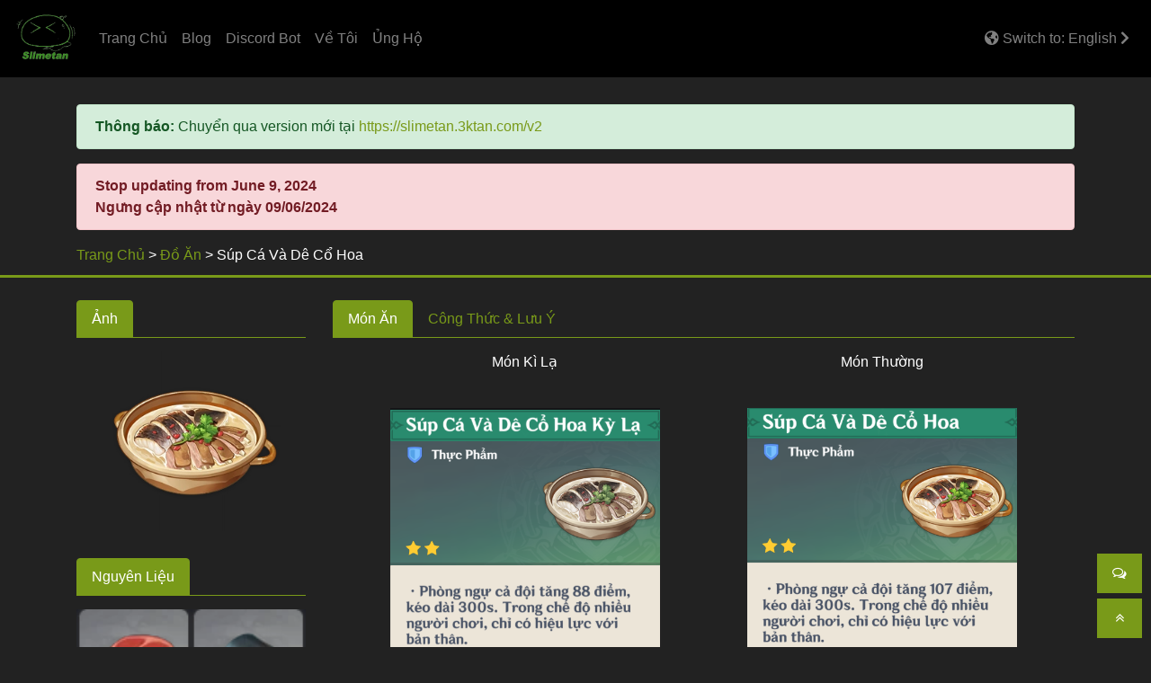

--- FILE ---
content_type: text/html; charset=UTF-8
request_url: https://slimetan.3ktan.com/gi/food/single/191
body_size: 3884
content:
<!DOCTYPE html>
<html>
	<head>
		<meta charset="utf-8">
<meta http-equiv="X-UA-Compatible" content="IE=edge">
<meta name="viewport" content="width=device-width, initial-scale=1">
<meta name="robots" content="all,follow">
<link rel="shortcut icon" href="https://slimetan.3ktan.com/favicon.ico">
<meta name="author" content="Slimetan">
<meta name="copyright" content="Slimetan">

<meta property="fb:app_id" content="470517187476269" />
<meta property="og:type" content="article">
<meta property="og:url" content="https://slimetan.3ktan.com/gi/food/single/191"/>
<meta property="og:site_name" content="Slimetan" />
<meta name="twitter:site" content="Slimetan">
<meta name="twitter:creator" content="Slimetan">
 
<meta name="csrf-token" content="jjvnOv3ob19waiRMGFwcgy3upyv14gSzAnGf7ypW">

 
		<link rel="stylesheet" href="https://maxcdn.bootstrapcdn.com/bootstrap/4.4.1/css/bootstrap.min.css">
<link rel="stylesheet" href="https://cdnjs.cloudflare.com/ajax/libs/font-awesome/5.15.3/css/all.min.css" integrity="sha512-iBBXm8fW90+nuLcSKlbmrPcLa0OT92xO1BIsZ+ywDWZCvqsWgccV3gFoRBv0z+8dLJgyAHIhR35VZc2oM/gI1w==" crossorigin="anonymous" referrerpolicy="no-referrer" />
<link rel="stylesheet" href="/product/style_gi.css?id=12b0988e3dacfbb58d2a6d3bdd5255ae">
            <title>Súp Cá Và Dê Cổ Hoa</title>
    <meta property="og:title" content="Guhua Fish &amp; Lamb Soup / Súp Cá Và Dê Cổ Hoa"/>
    <meta property="og:keywords" content="Slimetan, Guhua, Fish, &, Lamb, Soup, , genshin impact, gi,
                                    Guhua Fish &amp; Lamb Soup, Súp Cá Và Dê Cổ Hoa">
    <meta property="og:description" content="Genshin Impact: Guhua Fish &amp; Lamb Soup, Súp Cá Và Dê Cổ Hoa">
    <meta property="og:image" content="https://i.imgur.com/iIWgYKX.png"/>
    <style>
        .nav-tabs {
            border-bottom: 1px solid #799a19;
            margin-bottom: 15px;
        }
        .nav-tabs .nav-item.show .nav-link, .nav-tabs .nav-link.active {
            color: #fff;
            background-color: #799a19;
            border-color: #799a19 #799a19 #799a19;
        }

        @media (max-width: 992px){
            .viewContent {
                background-color: unset !important;
                margin: 0 !important;
                padding: 0 !important;
                border: none !important;
                width: 90% !important;
            }
        }
    </style>
		<link rel="stylesheet" href="/product/css_core.css?id=b577b550efafb8fdabae31408b625bb7"> 

<!-- Tweaks for older IEs--><!--[if lt IE 9]>
    <script src="https://oss.maxcdn.com/html5shiv/3.7.3/html5shiv.min.js"></script>
    <script src="https://oss.maxcdn.com/respond/1.4.2/respond.min.js"></script><![endif]-->
 











		<!-- Google tag (gtag.js) -->
<script async src="https://www.googletagmanager.com/gtag/js?id=G-1F63VMN6E3"></script>
<script>
    window.dataLayer = window.dataLayer || [];
    function gtag(){dataLayer.push(arguments);}
    gtag('js', new Date());

    gtag('config', 'G-1F63VMN6E3');
</script>	</head>
	<body>
        <div id="page-top"></div>
		<div id="wrapper">
			<div id="content">
				<nav class="navbar navbar-icon-top navbar-expand-lg navbar-dark bg-dark" style="margin-bottom: 30px;">
    <a class="navbar-brand" href="https://slimetan.3ktan.com"><img class="logo-menu" src="https://slimetan.3ktan.com/images/logo_400.png" alt="logo Slimetan"></a>
    <button class="navbar-toggler" type="button" data-toggle="collapse" data-target="#navbarSupportedContent" aria-controls="navbarSupportedContent" aria-expanded="false" aria-label="Toggle navigation">
        <span class="navbar-toggler-icon"></span>
    </button>
    <div class="collapse navbar-collapse" id="navbarSupportedContent"> 
        <ul class="navbar-nav mr-auto">
            <li class="nav-item">
                <a class="nav-link" href="https://slimetan.3ktan.com/gi">
                    Trang Chủ
                </a>
            </li>
            <li class="nav-item">
                <a class="nav-link" href="https://slimetan.3ktan.com/gi/blog">
                    Blog
                </a>
            </li>
            
            <li class="nav-item">
                <a class="nav-link" href="https://slimetan.3ktan.com/discord-bot"> Discord Bot </a>
            </li>
            <li class="nav-item">
                <a class="nav-link" href="https://slimetan.3ktan.com/gi/about-me"> Về Tôi </a>
            </li>
            <li class="nav-item">
                <a class="nav-link" href="https://slimetan.3ktan.com/gi/donate"> Ủng Hộ </a>
            </li>
        </ul>
        <ul class="navbar-nav">
            
            <li class="nav-item">
                                <a class="nav-link" href="https://slimetan.3ktan.com/change/en"><i class="fas fa-globe-americas"></i> Switch to: English <i class="fas fa-chevron-right"></i></a>
                            </li> 
        </ul> 
    </div>
</nav>
				<div class="container">
					<div class="row">
						<div class="col-md-12">
							<div class="alert alert-success" role="alert">
								<strong>Thông báo:</strong> Chuyển qua version mới tại <a href="https://slimetan.3ktan.com/v2">https://slimetan.3ktan.com/v2</a>
							</div>
						</div>
					</div>
				</div>
                <div class="container">
    <div class="alert alert-danger" role="alert">
        <strong>Stop updating from June 9, 2024</strong> <br> 
        <strong>Ngưng cập nhật từ ngày 09/06/2024</strong> <br>
    </div>
</div>
    <div class="container-fluid subnav">
        <div class="container">
            <div class="col-12 subnav_link">
                <a href="https://slimetan.3ktan.com/gi">Trang Chủ</a> > <a href="https://slimetan.3ktan.com/gi/food">Đồ Ăn</a> > Súp Cá Và Dê Cổ Hoa
            </div>
        </div>
    </div>

    <div class="container">
        <div class="row">
            <div class="col-12 col-sm-4 col-md-3 foodImage">
                <div class="row">
                    <div class="col-md-12">
                        <ul class="nav nav-tabs" role="tablist">
                            <li class="nav-item">
                                <a class="nav-link active" data-toggle="tab" href="#icon">Ảnh</a>
                            </li>
                        </ul>
                        <div class="tab-content">
                            <div id="icon" class=" tab-pane active">
                                <img src="https://i.imgur.com/iIWgYKX.png" alt="Súp Cá Và Dê Cổ Hoa">
                            </div>
                        </div>
                    </div>
                    <div class="col-md-12" style="margin-top: 30px">
                        <ul class="nav nav-tabs" role="tablist">
                            <li class="nav-item">
                                <a class="nav-link active" data-toggle="tab" href="#res">Nguyên Liệu</a>
                            </li>
                        </ul>
                        <div class="tab-content">
                            <div id="res" class=" tab-pane active">
                                <img src="https://i.imgur.com/sLpLSWk.png" alt="Súp Cá Và Dê Cổ Hoa">
                            </div>
                        </div>
                    </div>
                </div>
            </div>
            <div class="col-12 col-sm-8 col-md-9">
                <ul class="nav nav-tabs" role="tablist">
                    <li class="nav-item">
                        <a class="nav-link active" data-toggle="tab" href="#food">Món Ăn</a>
                    </li>
                    <li class="nav-item">
                        <a class="nav-link" data-toggle="tab" href="#note">Công Thức & Lưu Ý</a>
                    </li>
                </ul>
                <div class="tab-content">
                    <div id="food" class="tab-pane active">
                        <div class="seriesInfo">
                            <div class="seriesDetail">
                                <div class="viewJquerry">
                                    <div class='viewContent'>
                                        <div class='gridlist'>
                                            <div class='view_img'>
                                                                <div class='food_name'>Món Kì Lạ</div>
                                                                <img src='https://i.imgur.com/7W51Yu4.png'>
                                                            </div><div class='view_img'>
                                                                <div class='food_name'>
Món Thường</div>
                                                                <img src='https://i.imgur.com/0Vw4qvY.png'>
                                                            </div><div class='view_img'>
                                                                <div class='food_name'>
Món Ngon</div>
                                                                <img src='https://i.imgur.com/u3hNckh.png'>
                                                            </div>                                        </div>
                                    </div>
                                </div>
                            </div>
                        </div>
                    </div>
                    <div id="note" class=" tab-pane float-left">
                        <p>C&ocirc;ng thức nhận được khi ho&agrave;n th&agrave;nh NV thế giới: H&agrave;nh Tr&igrave;nh Tại Vương Sơn</p>
<p>&nbsp;</p>
<p>&nbsp;</p>
                    </div>
                </div>
            </div>
        </div>
    </div>

<div id="showImg" class="modal"  >
    <span class="close-img-post">&times;</span>
    <p class="modal-content"></p>
</div>

<div class="container">
    <div class="row">
        <div class="ads">
    <div class="col-md-12">
        
        <script type="text/javascript">
            atOptions = {
                'key' : '7975147723b7866f63952e19cb25860d',
                'format' : 'iframe',
                'height' : 250,
                'width' : 300,
                'params' : {}
            };
            document.write('<scr' + 'ipt type="text/javascript" src="http' + (location.protocol === 'https:' ? 's' : '') + '://crossroadparalysisnutshell.com/7975147723b7866f63952e19cb25860d/invoke.js"></scr' + 'ipt>');
        </script>
    </div>
</div>
    </div>
</div>
<a id="disqus-cmt" name="disqus-cmt"></a>
<div id="cmt-block" class="container cmt">
    <div class="col-12">
        
            <div id='disqus_thread' class=''></div>
            <script>
                var disqus_config = function () {
                    this.page.url = 'https://slimetan.3ktan.com/gi/food/single/191';
                    this.page.identifier = 'gifood-191';
                };
                (function() {
                var d = document, s = d.createElement('script');
                s.src = 'https://slimetan.disqus.com/embed.js';
                s.setAttribute('data-timestamp', +new Date());
                (d.head || d.body).appendChild(s);
                })();
            </script>
            <noscript>Please enable JavaScript to view the <a href='https://disqus.com/?ref_noscript'>comments powered by Disqus.</a></noscript>
        
    </div>
    <div class="col-12">
        
            <div class="fb-comments gifood-191" data-href="https://slimetan.3ktan.com/gi/food/single/191" data-width="100%" data-numposts="10" data-colorscheme="light" colorscheme="light" data-lazy="true" data-order-by="reverse_time"></div>
        
    </div>
</div>
			</div>
		</div>
		<div class="container-fluid copyright">
    <div class="container">
        <small>Copyright &copy; 2017 Slimetan</small>
    </div>
</div>
		<div id="add_ele"></div>
<div id="top-up" data-scrollto="#page-top" ><i class="fa fa-angle-double-up"></i></div>
<img id="Fck-Ab" class="hidden-xs" src="https://slimetan.3ktan.com/images/fack_ad_block.gif" alt="Senpai... Tắt Adblock đi mà...">

<script src="https://ajax.googleapis.com/ajax/libs/jquery/3.4.1/jquery.min.js"></script>
<script src="https://cdnjs.cloudflare.com/ajax/libs/popper.js/1.16.0/umd/popper.min.js"></script>
<script src="https://maxcdn.bootstrapcdn.com/bootstrap/4.4.1/js/bootstrap.min.js"></script>


<script type="text/javascript" src="/product/js_gi.js?id=5a78cb2a3242167661aa7b0bab6bb16f"></script>
 
		<script type="text/javascript" src="/product/js_core.js?id=8100b2876553e9cf2ca6ee95963d0f61"></script>


			<script defer src="https://static.cloudflareinsights.com/beacon.min.js/vcd15cbe7772f49c399c6a5babf22c1241717689176015" integrity="sha512-ZpsOmlRQV6y907TI0dKBHq9Md29nnaEIPlkf84rnaERnq6zvWvPUqr2ft8M1aS28oN72PdrCzSjY4U6VaAw1EQ==" data-cf-beacon='{"version":"2024.11.0","token":"f62a43d8fa354f8d8ac06e378446f1b8","r":1,"server_timing":{"name":{"cfCacheStatus":true,"cfEdge":true,"cfExtPri":true,"cfL4":true,"cfOrigin":true,"cfSpeedBrain":true},"location_startswith":null}}' crossorigin="anonymous"></script>
</body>
</html>


--- FILE ---
content_type: text/css
request_url: https://slimetan.3ktan.com/product/style_gi.css?id=12b0988e3dacfbb58d2a6d3bdd5255ae
body_size: 2793
content:
body{background:#222;color:#fff}a{color:#799a19}a:hover{color:#cde588;text-decoration:none}hr{margin-top:unset;margin-bottom:unset;border-top:1px solid #ffffff38}blockquote{border-left:5px solid #848282;padding:5px 0 5px 15px;margin-left:30px;font-style:italic}blockquote li{list-style-type:disc}#dropDownLang{left:auto!important;right:0!important}.titleType{cursor:pointer}.fb-comments{background:#fff}.cmt{margin-top:15px}.side-cmt{position:fixed;padding:15px;right:0;top:0;width:100%;height:100%;overflow:auto;max-width:400px;background:#000}.non-cmt{width:calc(100% - 400px);height:100%}.comment{display:none;position:fixed;z-index:1021;right:0;top:0;width:100%;height:100%;overflow:auto;background:#00000061}.navbar-icon-top .navbar-nav .nav-link>.fa{position:relative;width:36px;font-size:24px}.navbar-icon-top .navbar-nav .nav-link>.fa>.badge{font-size:.75rem;position:absolute;right:0;font-family:sans-serif}.navbar-icon-top .navbar-nav .nav-link>.fa{top:3px;line-height:12px}.navbar-icon-top .navbar-nav .nav-link>.fa>.badge{top:-10px}.navbar-dark .navbar-brand{color:#beff00!important}a.nav-link:hover,a.navbar-brand:hover{color:#c3f131!important}.bg-dark{background:#000!important}.hideDefault{display:none}.dropdown-menu{z-index:2000!important}.logo-menu{opacity:.7;width:70px}.logo-menu:hover{opacity:1}.block-header{margin-bottom:15px;border-bottom:#beff00 1px solid}.block-header a{float:right;margin-top:-35px;font-weight:600}.index-post-thumb{height:120px;background-size:cover;background-position:center center}.index-post .index-post-link{margin-bottom:20px;padding-bottom:5px}.index-post .index-post-link:hover{background:#7a9a1934}.index-post .index-post-title{font-size:17px;font-weight:600;padding:5px 7px 3px 7px}.index-post-decr{padding:0 7px}#art-slide .owl-nav,#food-slide .owl-nav,#weapon-slide .owl-nav{display:none}#art-slide .owl-item,#food-slide .owl-item,#weapon-slide .owl-item{border:1px solid #00000000;padding:15px 10px 15px 10px;border-radius:15px;font-weight:700;width:200px}#art-slide .owl-item:hover,#food-slide .owl-item:hover,#weapon-slide .owl-item:hover{opacity:1;border:1px solid #00000078;background:#0000003d}#art-slide .owl-item:hover a,#food-slide .owl-item:hover a,#weapon-slide .owl-item:hover a{color:#cde588}#weapon-slide img{max-width:130px}#art-slide .owl-item .active:hover,#food-slide .owl-item .active:hover,#weapon-slide .owl-item .active:hover{background:#7a9a1934}form.row.form-horizontal.form-inline{padding:0 20px}.gridlist{display:flex;flex-wrap:wrap;justify-content:space-between}.gridlist .glitem{display:block;width:137px;height:150px;position:relative;margin-bottom:15px;margin-right:15px;cursor:pointer;border-radius:10px}.gridlist .glitem .image{position:absolute;top:0;left:0;width:100%;height:100%;display:block;background-size:cover;background-position:center center}.gridlist .glitem .art-info,.gridlist .glitem .food-info,.gridlist .glitem .weap-info{position:absolute;bottom:0;left:0;width:100%;padding:10px 10px 0 10px;text-align:center;height:60px;background-image:linear-gradient(180deg,transparent,rgba(0,0,0,.5) 20%,rgba(0,0,0,.9));border-bottom-left-radius:10px;border-bottom-right-radius:10px}.gridlist .glitem .art-info .art,.gridlist .glitem .food-info .food,.gridlist .glitem .weap-info .weap{width:100%;color:#f0f0f0;text-decoration:none;display:block;font-size:14px}.gridlist .glitem .art-info .art:hover,.gridlist .glitem .food-info .food:hover,.gridlist .glitem .weap-info .weap:hover{color:#799a19}.info{float:right}.titleType{margin-top:30px;border-top:3px solid #799a19;padding:1px 0}.titleType strong{padding:5px 15px 7px 15px;background:#799a19}.showView{overflow-y:auto}#view2,.view{overflow-wrap:break-word}#view2_img,.view_img{min-width:300px;margin-bottom:35px;text-align:center;align-items:center}#view2_img img,.view_img img{width:100%;max-width:300px;height:auto}.art_name,.food_name,.weap_name{margin-bottom:15px;max-width:360px;min-height:48px;padding:0 30px}.view h3,.view2 h3{color:#799a19}.view2_title,.view_title{height:75px;text-align:center}.view2Content,.viewContent{margin-right:0!important;margin-left:0!important}.view2Content .gridlist,.viewContent .gridlist{justify-content:space-around!important}.pagi{text-align:center;margin:30px 0 15px 0}.page-item.active .page-link{background:#799a19!important;z-index:3;color:#fff;border-color:#799a19!important}.page-link{color:#799a19}.tab{overflow:hidden;border-bottom:1px solid #799a19;margin:0 5px}.tab button{background-color:inherit;float:left;border:none;outline:0;cursor:pointer;padding:14px 16px;transition:.3s;font-size:17px;color:#fff}.tab button:hover{background-color:#ddd}.tab button.active{background-color:#799a19}.tabcontent{display:none;padding:6px 15px;border-top:none}.view_weapInfo{text-align:center}.view_weapInfo>img{width:100px;max-height:100px;margin-bottom:15px}.view_weapInfo>p{text-align:left;min-height:48px;padding-top:10px}.table-dark{color:#e3e3e3;background-color:#000}.table-dark td,.table-dark td .even,.table-dark td .odd{background-color:#222!important}div.dataTables_filter,div.dataTables_info{color:#fff!important}.dataTables_wrapper .dataTables_filter input{background-color:#fff!important}ul.action{list-style:none}ul.action li{cursor:pointer}.btn-action{margin-top:10px;border-radius:15px;padding:0 9px}#compareWeap{display:none}.compareClose{margin-top:20px;padding:5px;cursor:pointer;background:#000}.compareClose:hover{color:red;font-weight:700}.widthChangeWithScreen{width:100px}#food img,#icon img,#res img{cursor:pointer}.foodImage{text-align:center;margin-bottom:15px}.char-element-dendro{background:#a0ce2e}.char-element-ameno{background:#3aabac}.char-element-hydro{background:#376fb9}.char-element-pyro{background:#b95f41}.char-element-cryo{background:#74d3e3}.char-element-electro{background:#8255b0}.char-element-geo{background:#ba9546}.rarity-5{background-image:linear-gradient(to bottom right,#695453,#daa350)}.rarity-4{background-image:linear-gradient(to bottom right,#595482,#b785c9)}.rarity-3{background-image:linear-gradient(to bottom right,#515474,#499fb3)}.rarity-2{background-image:linear-gradient(to bottom right,#49585d,#5d936c)}.rarity-1{background-image:linear-gradient(to bottom right,#4f5864,#838f99)}.rarity-45{background:#78609e;background:linear-gradient(0deg,#78609e 0,#78609e 100%);background:conic-gradient(#917ab1 0deg 45deg,#de9552 45deg 225deg,#917ab1 225deg 360deg)}.rarity-34{background:#6faaca;background:linear-gradient(0deg,#6faaca 0,#697b9b 100%);background:conic-gradient(#697b9b 0deg 45deg,#917ab1 45deg 225deg,#697b9b 225deg 360deg)}.rarity-123{background:#a4a4a4;background:linear-gradient(0deg,#a4a4a4 0,#76787c 100%);background:conic-gradient(#76787c 0deg 60deg,#658caf 60deg 180deg,#5d8c81 180deg 300deg,#76787c 300deg)}.sea_char_stars_wrap{display:inline-block;opacity:1;width:17px;text-align:center;z-index:1;position:relative}.sea_char_stars{vertical-align:middle;opacity:1;margin-top:-5px;margin-left:-9px}#icon img{width:100%;max-width:200px}#res img{width:100%;max-width:255px}.subnav{padding:0 0 10px 0;border-bottom:#799a19 solid;margin-bottom:25px}.subnav .subnav_link{padding-left:0}.seriesImage{text-align:center;margin-bottom:15px}.seriesImage img{width:100%;height:auto;max-width:300px}.seriesTitle{padding-bottom:10px}.seriesInfo{padding:0 15px;word-wrap:break-word}#food,#note{width:100%}#top-up,.chat,.chat_off{position:fixed;z-index:1024;right:10px;background:#799a19;cursor:pointer}.chat{bottom:60px;padding:10px 0}.chat a{padding:10px 17px}.chat_off{z-index:1023!important;bottom:60px;padding:10px 18px;color:red}.chat a{color:#fff}#top-up{bottom:10px;padding:10px 20px}.copyright{text-align:center;background:#000;padding:20px 0;margin-top:30px}.card{font-size:1em;overflow:hidden;padding:0;border:none;border-radius:.28571429rem;background:#3e3e3e!important;border:1px solid #848484}.card-block{font-size:1em;position:relative;margin:0;padding:1em;border:none;border-top:1px solid rgba(34,36,38,.1);box-shadow:none}.card-img-top{display:block;width:100%;height:auto;min-height:150px;background-size:cover;background-position:center center}.card-title{font-size:1.28571429em;font-weight:700;line-height:1.2857em;color:#799a19}.card-title:hover{color:#c3f131}.card-text{clear:both;margin-top:.5em;color:#e3e3e3}.card-footer{font-size:1em;position:static;top:0;left:0;max-width:100%;padding:.75em 1em;border-top:1px solid rgba(255,255,255,.4)!important}.card-footer button{margin-top:5px}.card-footer button:hover a{color:#c3f131}.card-footer a{color:#e3e3e3}.card-footer a:hover{color:#799a19}.card-footer p{margin-bottom:0}.postTitle{text-align:center;margin-bottom:20px}.postTitle p{font-size:24px;font-weight:600}.postTitle img{max-width:100%}.postTitleDecr{text-align:left}hr{margin:15px 0}.shareButton{margin-right:15px}a.shareButton{color:#799a19}a.shareButton:hover{color:#cde588;cursor:pointer}.shareButton i{font-size:30px}@media (min-width:576px){.navbar-icon-top.navbar-expand-sm .navbar-nav .nav-link{text-align:center;display:table-cell;height:70px;vertical-align:middle;padding-top:0;padding-bottom:0}.navbar-icon-top.navbar-expand-sm .navbar-nav .nav-link>.fa{display:block;width:48px;margin:2px auto 4px auto;top:0;line-height:24px}.navbar-icon-top.navbar-expand-sm .navbar-nav .nav-link>.fa>.badge{top:-7px}}@media (min-width:768px){.navbar-icon-top.navbar-expand-md .navbar-nav .nav-link{text-align:center;display:table-cell;height:70px;vertical-align:middle;padding-top:0;padding-bottom:0}.navbar-icon-top.navbar-expand-md .navbar-nav .nav-link>.fa{display:block;width:48px;margin:2px auto 4px auto;top:0;line-height:24px}.navbar-icon-top.navbar-expand-md .navbar-nav .nav-link>.fa>.badge{top:-7px}}@media (max-width:768px){.hideLessThanMd{display:none}}@media (max-width:992px){.showView{display:none;position:fixed;z-index:1;padding:15px;left:0;top:0;padding-top:100px;width:100%;height:100%;overflow:auto;background-color:#000;background-color:rgba(0,0,0,.4)}.view_img{margin-top:45px}.viewBgWithSmallDevice{background-color:#141414;margin:auto;padding:20px;border:1px solid #888;font-size:20px;color:#fff}.close{display:block;text-align:right;color:#fff;font-size:60px;margin-top:-10px;cursor:pointer;text-shadow:none!important}.close:hover{color:#799a19}.hideHighThanLg{display:none}.showLessThanLg{display:block}.widthChangeWithScreen{width:unset;max-width:100px}}@media (min-width:992px){.navbar-icon-top.navbar-expand-lg .navbar-nav .nav-link{text-align:center;display:table-cell;height:70px;vertical-align:middle;padding-top:0;padding-bottom:0}.navbar-icon-top.navbar-expand-lg .navbar-nav .nav-link>.fa{display:block;width:48px;margin:2px auto 4px auto;top:0;line-height:24px}.navbar-icon-top.navbar-expand-lg .navbar-nav .nav-link>.fa>.badge{top:-7px}}@media screen and (min-width:992px) and (max-width:1300px){.hideHighThanLgLessThanXl{display:none}}@media screen and (min-width:992px) and (max-width:1200px){.showHighThanLgLessThanXl{display:block!important}}@media (min-width:1200px){.navbar-icon-top.navbar-expand-xl .navbar-nav .nav-link{text-align:center;display:table-cell;height:70px;vertical-align:middle;padding-top:0;padding-bottom:0}.navbar-icon-top.navbar-expand-xl .navbar-nav .nav-link>.fa{display:block;width:48px;margin:2px auto 4px auto;top:0;line-height:24px}.navbar-icon-top.navbar-expand-xl .navbar-nav .nav-link>.fa>.badge{top:-7px}}


--- FILE ---
content_type: text/css
request_url: https://slimetan.3ktan.com/product/css_core.css?id=b577b550efafb8fdabae31408b625bb7
body_size: 1164
content:
@import url(//maxcdn.bootstrapcdn.com/font-awesome/4.7.0/css/font-awesome.min.css);blockquote{border-left:2px solid #799a19;font-style:italic;padding:1em 1em;position:relative}blockquote:after{position:absolute;top:50%;left:-.5em;color:#799a19;font-style:normal;text-align:center;text-indent:-2px;width:1em;margin-top:-.5em;transition:.2s all ease-in-out,.4s transform ease-in-out}blockquote.format:after,blockquote.format:before{display:none}@media (max-width:767px){blockquote{border-top:2px solid #799a19;border-bottom:2px solid #799a19;border-left:none;padding:1.5em 1em}blockquote:before{left:50%;top:0;height:4px;margin-top:-3px;margin-left:-1em;width:2em}blockquote:after{font-size:.75em;left:50%;top:0;margin-top:-.5em;margin-left:-.5em}}.no-script{width:100%;position:fixed;z-index:99;background:#b30707;margin-top:81px;text-align:center;padding:20px}#postContent{word-wrap:break-word}.postContent img,.postContent p img,.postContent>img,.postContent>p>img,.postContent>p>span>img{max-width:100%;max-height:100%;cursor:pointer}.postContent>iframe{width:100%!important;max-width:640px;max-height:360px}.emoji-image{max-width:40px!important;height:auto}.modal{display:none;position:fixed;z-index:1;padding-top:100px;left:0;top:0;width:100%;height:100%;overflow:auto;background-color:#000;background-color:rgba(0,0,0,.9)}.modal-content{margin:auto;display:block;max-width:90%;text-align:center;background-color:#fff0}.modal-content{animation-name:zoom;animation-duration:.6s}@keyframes zoom{from{transform:scale(0)}to{transform:scale(1)}}.modal-content img{max-width:100%}.close-img-post{position:absolute;top:15px;right:35px;color:#f1f1f1;font-size:40px;font-weight:700;transition:.3s}.close-img-post:focus,.close-img-post:hover{color:#bbb;text-decoration:none;cursor:pointer}@media only screen and (max-width:700px){.modal-content{width:100%}}.oembed-provider-Soundcloud{width:72px}.oembed-provider-Soundcloud iframe{height:72px}.cookiePolicy,.cookiePolicy span{display:none!important}.share-up-post{margin:15px 0}.btn-fb{background-color:#3b5998;color:#fff!important}.btn-tw{color:#fff!important;background-color:#1da1f2}.btn-copy{background-color:#799a19}.btn-fb:hover,.btn-tw:hover{color:#fff!important}.btn-social,.btn-social:active,.btn-social:focus,.btn-social:hover,.btn-social:visited{margin:0 5px 15px 0;color:#fff!important;text-decoration:none;transition:opacity .15s ease-in-out}.btn-social:active,.btn-social:hover{opacity:.75}.shareButton{margin-right:15px}a.shareButton{color:#799a19}a.shareButton:hover{color:#cde588;cursor:pointer}.shareButton i{font-size:30px}.setting-content-font{float:right}.button-minus,.button-plus{font-weight:700;padding:0 15px}.button-minus:hover,.button-plus:hover{color:#799a19}#Fck-Ab{display:none;position:fixed;z-index:9999;right:0;bottom:0;border:2px solid #000}.ads{text-align:center;align-items:center;margin:30px 0;width:100%}.related-post>li{text-align:left;width:100%;word-wrap:break-word}.related-post-index>li{text-align:left;width:100%;word-wrap:break-word;list-style-type:disclosure-closed}.cursor{cursor:pointer}.margin-top-15px{margin-top:15px}.margin-top-30px{margin-top:30px}.margin-bot-15px{margin-bottom:15px}.margin-bot-30px{margin-bottom:30px}.opacity-1{opacity:1!important}.border-bot-1-green{border-bottom:1px solid #beff00}.display-none{display:none}.width-100px{width:100px}.padding-bot-15px{padding-bottom:15px}.padding-bot-30px{padding-bottom:30px}.padding-top-15px{padding-top:15px}.padding-top-30px{padding-top:30px}.border-radius-10{border-radius:10px}.color-red{color:red}.color-white{color:#fff}.float-left{float:left}.float-right{float:right}


--- FILE ---
content_type: text/javascript
request_url: https://slimetan.3ktan.com/product/js_core.js?id=8100b2876553e9cf2ca6ee95963d0f61
body_size: 4023
content:
function copyLink(){var t=$("#linkToCopy").get(0),e=window.getSelection(),n=document.createRange();n.selectNodeContents(t),e.removeAllRanges(),e.addRange(n),document.execCommand("copy"),document.getElementById("copyLinkButton").innerHTML="Copied!"}!function(t,e){"use strict";var n=t.jQuery||t.Zepto,r=0,o=!1;function i(r,i,a,c,u){var l=0,s=-1,f=-1,d=!1,h="afterLoad",p="load",g="error",m="img",b="src",v="srcset",y="sizes",A="background-image";function w(){var e,o,l,h;d=t.devicePixelRatio>1,a=C(a),i.delay>=0&&setTimeout((function(){k(!0)}),i.delay),(i.delay<0||i.combined)&&(c.e=(e=i.throttle,o=function(t){"resize"===t.type&&(s=f=-1),k(t.all)},h=0,function(t,n){var a=+new Date-h;function c(){h=+new Date,o.call(r,t)}l&&clearTimeout(l),a>e||!i.enableThrottle||n?c():l=setTimeout(c,e-a)}),c.a=function(t){t=C(t),a.push.apply(a,t)},c.g=function(){return a=n(a).filter((function(){return!n(this).data(i.loadedName)}))},c.f=function(t){for(var e=0;e<t.length;e++){var n=a.filter((function(){return this===t[e]}));n.length&&k(!1,n)}},k(),n(i.appendScroll).on("scroll."+u+" resize."+u,c.e))}function C(t){var o=i.defaultImage,a=i.placeholder,c=i.imageBase,u=i.srcsetAttribute,l=i.loaderAttribute,s=i._f||{};t=n(t).filter((function(){var t=n(this),r=I(this);return!t.data(i.handledName)&&(t.attr(i.attribute)||t.attr(u)||t.attr(l)||s[r]!==e)})).data("plugin_"+i.name,r);for(var f=0,d=t.length;f<d;f++){var h=n(t[f]),p=I(t[f]),g=h.attr(i.imageBaseAttribute)||c;p===m&&g&&h.attr(u)&&h.attr(u,z(h.attr(u),g)),s[p]===e||h.attr(l)||h.attr(l,s[p]),p===m&&o&&!h.attr(b)?h.attr(b,o):p===m||!a||h.css(A)&&"none"!==h.css(A)||h.css(A,"url('"+a+"')")}return t}function k(t,e){if(a.length){for(var o=e||a,c=!1,u=i.imageBase||"",l=i.srcsetAttribute,s=i.handledName,f=0;f<o.length;f++)if(t||e||$(o[f])){var d=n(o[f]),h=I(o[f]),p=d.attr(i.attribute),g=d.attr(i.imageBaseAttribute)||u,y=d.attr(i.loaderAttribute);d.data(s)||i.visibleOnly&&!d.is(":visible")||!((p||d.attr(l))&&(h===m&&(g+p!==d.attr(b)||d.attr(l)!==d.attr(v))||h!==m&&g+p!==d.css(A))||y)||(c=!0,d.data(s,!0),x(d,h,g,y))}c&&(a=n(a).filter((function(){return!n(this).data(s)})))}else i.autoDestroy&&r.destroy()}function x(t,e,r,o){++l;var a=function(){T("onError",t),B(),a=n.noop};T("beforeLoad",t);var c=i.attribute,u=i.srcsetAttribute,s=i.sizesAttribute,f=i.retinaAttribute,w=i.removeAttribute,C=i.loadedName,k=t.attr(f);if(o){var x=function(){w&&t.removeAttr(i.loaderAttribute),t.data(C,!0),T(h,t),setTimeout(B,1),x=n.noop};t.off(g).one(g,a).one(p,x),T(o,t,(function(e){e?(t.off(p),x()):(t.off(g),a())}))||t.trigger(g)}else{var $=n(new Image);$.one(g,a).one(p,(function(){t.hide(),e===m?t.attr(y,$.attr(y)).attr(v,$.attr(v)).attr(b,$.attr(b)):t.css(A,"url('"+$.attr(b)+"')"),t[i.effect](i.effectTime),w&&(t.removeAttr(c+" "+u+" "+f+" "+i.imageBaseAttribute),s!==y&&t.removeAttr(s)),t.data(C,!0),T(h,t),$.remove(),B()}));var I=(d&&k?k:t.attr(c))||"";$.attr(y,t.attr(s)).attr(v,t.attr(u)).attr(b,I?r+I:null),$.complete&&$.trigger(p)}}function $(e){var r=e.getBoundingClientRect(),o=i.scrollDirection,a=i.threshold,c=(f>=0?f:f=n(t).height())+a>r.top&&-a<r.bottom,u=(s>=0?s:s=n(t).width())+a>r.left&&-a<r.right;return"vertical"===o?c:("horizontal"===o||c)&&u}function I(t){return t.tagName.toLowerCase()}function z(t,e){if(e){var n=t.split(",");t="";for(var r=0,o=n.length;r<o;r++)t+=e+n[r].trim()+(r!==o-1?",":"")}return t}function B(){--l,a.length||l||T("onFinishedAll")}function T(t,e,n){return!!(t=i[t])&&(t.apply(r,[].slice.call(arguments,1)),!0)}"event"===i.bind||o?w():n(t).on(p+"."+u,w)}function a(o,a){var c=this,u=n.extend({},c.config,a),l={},s=u.name+"-"+ ++r;return c.config=function(t,n){return n===e?u[t]:(u[t]=n,c)},c.addItems=function(t){return l.a&&l.a("string"===n.type(t)?n(t):t),c},c.getItems=function(){return l.g?l.g():{}},c.update=function(t){return l.e&&l.e({},!t),c},c.force=function(t){return l.f&&l.f("string"===n.type(t)?n(t):t),c},c.loadAll=function(){return l.e&&l.e({all:!0},!0),c},c.destroy=function(){return n(u.appendScroll).off("."+s,l.e),n(t).off("."+s),l={},e},i(c,u,o,l,s),u.chainable?o:c}n.fn.Lazy=n.fn.lazy=function(t){return new a(this,t)},n.Lazy=n.lazy=function(t,r,o){if(n.isFunction(r)&&(o=r,r=[]),n.isFunction(o)){t=n.isArray(t)?t:[t],r=n.isArray(r)?r:[r];for(var i=a.prototype.config,c=i._f||(i._f={}),u=0,l=t.length;u<l;u++)(i[t[u]]===e||n.isFunction(i[t[u]]))&&(i[t[u]]=o);for(var s=0,f=r.length;s<f;s++)c[r[s]]=t[0]}},a.prototype.config={name:"lazy",chainable:!0,autoDestroy:!0,bind:"load",threshold:500,visibleOnly:!1,appendScroll:t,scrollDirection:"both",imageBase:null,defaultImage:"[data-uri]",placeholder:null,delay:-1,combined:!1,attribute:"data-src",srcsetAttribute:"data-srcset",sizesAttribute:"data-sizes",retinaAttribute:"data-retina",loaderAttribute:"data-loader",imageBaseAttribute:"data-imagebase",removeAttribute:!0,handledName:"handled",loadedName:"loaded",effect:"show",effectTime:0,enableThrottle:!0,throttle:250,beforeLoad:e,afterLoad:e,onError:e,onFinishedAll:e},n(t).on("load",(function(){o=!0}))}(window),function(t,e){"object"==typeof exports&&"undefined"!=typeof module?e(exports):"function"==typeof define&&define.amd?define(["exports"],e):e((t="undefined"!=typeof globalThis?globalThis:t||self)["adblock-hunter"]={})}(this,(function(t){"use strict";t.isAdblocking=function(){return function(t,e,n,r){return new(n=n||Promise)((function(o,i){function a(t){try{u(r.next(t))}catch(t){i(t)}}function c(t){try{u(r.throw(t))}catch(t){i(t)}}function u(t){var e;t.done?o(t.value):((e=t.value)instanceof n?e:new n((function(t){t(e)}))).then(a,c)}u((r=r.apply(t,e||[])).next())}))}(void 0,void 0,void 0,(function(){var t;return function(t,e){var n,r,o,i={label:0,sent:function(){if(1&o[0])throw o[1];return o[1]},trys:[],ops:[]},a={next:c(0),throw:c(1),return:c(2)};return"function"==typeof Symbol&&(a[Symbol.iterator]=function(){return this}),a;function c(a){return function(c){var u=[a,c];if(n)throw new TypeError("Generator is already executing.");for(;i;)try{if(n=1,r&&(o=2&u[0]?r.return:u[0]?r.throw||((o=r.return)&&o.call(r),0):r.next)&&!(o=o.call(r,u[1])).done)return o;switch(r=0,(u=o?[2&u[0],o.value]:u)[0]){case 0:case 1:o=u;break;case 4:return i.label++,{value:u[1],done:!1};case 5:i.label++,r=u[1],u=[0];continue;case 7:u=i.ops.pop(),i.trys.pop();continue;default:if(!(o=0<(o=i.trys).length&&o[o.length-1])&&(6===u[0]||2===u[0])){i=0;continue}if(3===u[0]&&(!o||u[1]>o[0]&&u[1]<o[3])){i.label=u[1];break}if(6===u[0]&&i.label<o[1]){i.label=o[1],o=u;break}if(o&&i.label<o[2]){i.label=o[2],i.ops.push(u);break}o[2]&&i.ops.pop(),i.trys.pop();continue}u=e.call(t,i)}catch(c){u=[6,c],r=0}finally{n=o=0}if(5&u[0])throw u[1];return{value:u[0]?u[1]:void 0,done:!0}}}}(this,(function(e){switch(e.label){case 0:t=!1,e.label=1;case 1:return e.trys.push([1,3,,4]),[4,fetch("https://pagead2.googlesyndication.com/pagead/js/adsbygoogle.js")];case 2:return e.sent(),[3,4];case 3:return e.sent(),t=!0,[3,4];case 4:return[2,t]}}))}))},Object.defineProperty(t,"__esModule",{value:!0})})),function(t,e){var n,r;"object"==typeof exports&&"undefined"!=typeof module?module.exports=e():"function"==typeof define&&define.amd?define(e):(t=t||self,n=t.Cookies,(r=t.Cookies=e()).noConflict=function(){return t.Cookies=n,r})}(this,(function(){"use strict";function t(t){for(var e=1;e<arguments.length;e++){var n=arguments[e];for(var r in n)t[r]=n[r]}return t}var e={read:function(t){return t.replace(/(%[\dA-F]{2})+/gi,decodeURIComponent)},write:function(t){return encodeURIComponent(t).replace(/%(2[346BF]|3[AC-F]|40|5[BDE]|60|7[BCD])/g,decodeURIComponent)}};return function n(r,o){function i(e,n,i){if("undefined"!=typeof document){"number"==typeof(i=t({},o,i)).expires&&(i.expires=new Date(Date.now()+864e5*i.expires)),i.expires&&(i.expires=i.expires.toUTCString()),e=encodeURIComponent(e).replace(/%(2[346B]|5E|60|7C)/g,decodeURIComponent).replace(/[()]/g,escape),n=r.write(n,e);var a="";for(var c in i)i[c]&&(a+="; "+c,!0!==i[c]&&(a+="="+i[c].split(";")[0]));return document.cookie=e+"="+n+a}}return Object.create({set:i,get:function(t){if("undefined"!=typeof document&&(!arguments.length||t)){for(var n=document.cookie?document.cookie.split("; "):[],o={},i=0;i<n.length;i++){var a=n[i].split("="),c=a.slice(1).join("=");'"'===c[0]&&(c=c.slice(1,-1));try{var u=e.read(a[0]);if(o[u]=r.read(c,u),t===u)break}catch(t){}}return t?o[t]:o}},remove:function(e,n){i(e,"",t({},n,{expires:-1}))},withAttributes:function(e){return n(this.converter,t({},this.attributes,e))},withConverter:function(e){return n(t({},this.converter,e),this.attributes)}},{attributes:{value:Object.freeze(o)},converter:{value:Object.freeze(r)}})}(e,{path:"/"})})),$(document).ready((function(){$.ajaxSetup({headers:{"X-CSRF-TOKEN":$('meta[name="csrf-token"]').attr("content")}});var t=$(window).height();$(".lazy").lazy(),$("#content").css({"min-height":t-$(".copyright").outerHeight(!0)}),$(window).on("resize",(function(){$("#content").css({"min-height":t-$(".copyright").outerHeight(!0)})}))})),$(".postContent img, #food img, #res img, #icon img").click((function(){var t=$(this).attr("src");$("#showImg").fadeIn((function(){$(this).find("p").html("<img class='' src='"+t+"' />")}))})),$(".close-img-post, #showImg").click((function(){$("#showImg").hide(),$("#showImg").find("p").empty()})),document.addEventListener("DOMContentLoaded",(()=>{const{isAdblocking:t}=window["adblock-hunter"];t().then((t=>{t&&$("#Fck-Ab").show()}))}));
